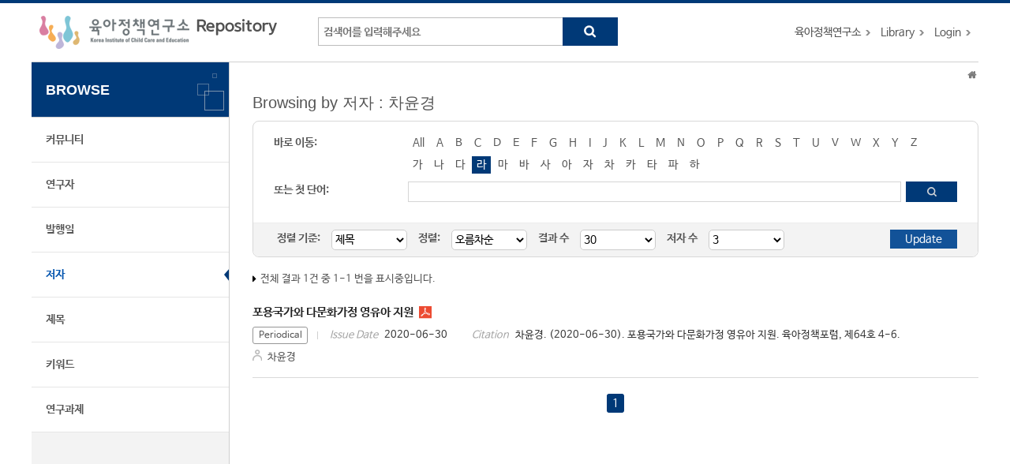

--- FILE ---
content_type: text/html;charset=UTF-8
request_url: https://repo.kicce.re.kr/browse?type=author&sort_by=1&order=ASC&rpp=30&etal=3&value=%EC%B0%A8%EC%9C%A4%EA%B2%BD&starts_with=%EB%9D%BC
body_size: 26995
content:
<!DOCTYPE html>
<html lang="en">
    <head>
        <title>Repository for KICCE: Browsing Repository</title>
        <meta http-equiv="Content-Type" content="text/html; charset=UTF-8" />
        <meta http-equiv="X-UA-Compatible" content="IE=edge" />
        <meta name="Generator" content="DSpace 6.3" />
        <meta name="viewport" content="width=device-width, initial-scale=1.0">
        <link rel="shortcut icon" href="/favicon.ico" type="image/x-icon"/>
        <link rel="stylesheet" href="/static/css/jquery-ui-1.10.3.custom/redmond/jquery-ui-1.10.3.custom.css" type="text/css" />
        <link rel="stylesheet" href="/static/css/bootstrap/dspace-theme.css" type="text/css" />
        <link rel="stylesheet" href="/static/css/bootstrap/bootstrap.min.css">
        <link rel="stylesheet" href="/css/layout.css" />
        <link rel="stylesheet" href="/css/mquery.css" />
        <!-- Owl Carousel Assets -->
        <link href="/css/owl.carousel.css" rel="stylesheet">
        <link href="/css/owl.theme.css" rel="stylesheet">
        <!-- Slidebars CSS -->
        <link rel="stylesheet" href="/css/slidebars.css">
        <script type="text/javascript" src="/js/jquery-latest.min.js"></script>
        <script type="text/javascript" src="/static/js/jquery/jquery-ui-1.10.3.custom.min.js"></script>
        <script type="text/javascript" src="/static/js/bootstrap/bootstrap.min.js"></script>
        <script type="text/javascript" src="/static/js/holder.js"></script>
        <script type="text/javascript" src="/static/js/choice-support.js"></script>
        <script type="text/javascript" src="/js/r2ds-common.js"></script>
        <!-- Global site tag (gtag.js) - Google Analytics -->
    <script async src="https://www.googletagmanager.com/gtag/js?id=G-RV4GC7XQ6F"></script>
    <script>
        window.dataLayer = window.dataLayer || [];
        function gtag() {
            dataLayer.push(arguments);
        }
        gtag('js', new Date());
        gtag('config', 'G-RV4GC7XQ6F');
    </script>
<script type="text/javascript">
    (function($) {
        $(function() {
            $("#select_browse_go").on("change", function() {
                location.href = '/browse?type=author&amp;sort_by=1&amp;order=ASC&amp;rpp=30&amp;etal=3&amp;value=%EC%B0%A8%EC%9C%A4%EA%B2%BD&starts_with=' + $(this).val();
            });
        });
    })(jQuery.noConflict());
</script><!-- HTML5 shim and Respond.js IE8 support of HTML5 elements and media queries -->
        <!--[if lt IE 9]>
            <script src="/static/js/html5shiv.js"></script>
            <script src="/static/js/respond.min.js"></script>
        <![endif]-->
    </head>
    <body>
        <div id="sb-site" class="body_wrap">
            <div id="header">
                <div class="header_inner">
                    <h1 class="sub_logo"><a href="/">육아정책연구소 Repository</a></h1>
                    <div class="tablet_nav sb-toggle-right">
                        <a class="tablet_nav_bt" href="#"><span class="line"></span><span class="line"></span><span class="line"></a>
                    </div>
                    <form method="get" action="/simple-search">
                        <div class="header_search">
                            <dl>
                                <dt>검색</dt>
                                <dd class="int_dd">
                                    <input type="text" class="inttype" placeholder="검색어를 입력해주세요" title="검색어입력" name="query" />
                                    <input type="submit" value="search" class="inner_search_bt">
                                </dd>
                            </dl>
                        </div>
                    </form>
                    <p class="g_box">
                        <a href="https://kicce.re.kr/main/index.do" target="_blank" rel="noopener">육아정책연구소</a>
                        <a href="https://lib.kicce.re.kr/main.do?action=main" target="_blank" rel="noopener">Library</a>
                        <a href="/password-login" class="login_bt">Login</a>
                            </p>
                </div>
            </div>
            <div id="sub_contents">
                <div id="sub_con_inner">
                    <div id="nav_wrap">
                        <div class="left_nav">
    <h3>BROWSE</h3>
    <ul>
        <li><a href="/community-list">커뮤니티</a></li>
                <li><a href="/browse-researcher">연구자</a></li>
            <li><a href="/browse?type=dateissued">발행일</a></li>
                <li class="on"><a href="/browse?type=author">저자</a></li>
                <li><a href="/browse?type=title">제목</a></li>
                <li><a href="/browse?type=subject">키워드</a></li>
                <li><a href="/browse?type=project">연구과제</a></li>
                </ul>
    </div></div>
                    <div class="sub_con_box">
                        <div class="page_nav">
                            <div class="page_nav">
    <a href="/" class="home_link"><em class="dp_none">Home</em></a>
                    </div></div>
                        <h4 class="h4_title">Browsing  by&nbsp;저자 : 차윤경</h4>
            <div class="border_box atoz_box">
                <div class="az_inner">
                    <div class="jump_box_wrap">
                        <form method="get" action="/browse" id="browseForm">
                            <input type="hidden" name="type" value="author"/>
                            <input type="hidden" name="sort_by" value="1"/>
                            <input type="hidden" name="order" value="ASC"/>
                            <input type="hidden" name="rpp" value="30"/>
                            <input type="hidden" name="etal" value="3" />
                            <input type="hidden" name="value" value="차윤경"/>
                                <div class="jump_title_box">
                                    <dl>
                                        <dt>바로 이동:</dt>
                                        <dd>
                                            <a href="/browse?type=author&amp;sort_by=1&amp;order=ASC&amp;rpp=30&amp;etal=3&amp;value=%EC%B0%A8%EC%9C%A4%EA%B2%BD" class="key_all">All</a>
                                            <a href="/browse?type=author&amp;sort_by=1&amp;order=ASC&amp;rpp=30&amp;etal=3&amp;value=%EC%B0%A8%EC%9C%A4%EA%B2%BD&amp;starts_with=A" >A</a>
                                                <a href="/browse?type=author&amp;sort_by=1&amp;order=ASC&amp;rpp=30&amp;etal=3&amp;value=%EC%B0%A8%EC%9C%A4%EA%B2%BD&amp;starts_with=B" >B</a>
                                                <a href="/browse?type=author&amp;sort_by=1&amp;order=ASC&amp;rpp=30&amp;etal=3&amp;value=%EC%B0%A8%EC%9C%A4%EA%B2%BD&amp;starts_with=C" >C</a>
                                                <a href="/browse?type=author&amp;sort_by=1&amp;order=ASC&amp;rpp=30&amp;etal=3&amp;value=%EC%B0%A8%EC%9C%A4%EA%B2%BD&amp;starts_with=D" >D</a>
                                                <a href="/browse?type=author&amp;sort_by=1&amp;order=ASC&amp;rpp=30&amp;etal=3&amp;value=%EC%B0%A8%EC%9C%A4%EA%B2%BD&amp;starts_with=E" >E</a>
                                                <a href="/browse?type=author&amp;sort_by=1&amp;order=ASC&amp;rpp=30&amp;etal=3&amp;value=%EC%B0%A8%EC%9C%A4%EA%B2%BD&amp;starts_with=F" >F</a>
                                                <a href="/browse?type=author&amp;sort_by=1&amp;order=ASC&amp;rpp=30&amp;etal=3&amp;value=%EC%B0%A8%EC%9C%A4%EA%B2%BD&amp;starts_with=G" >G</a>
                                                <a href="/browse?type=author&amp;sort_by=1&amp;order=ASC&amp;rpp=30&amp;etal=3&amp;value=%EC%B0%A8%EC%9C%A4%EA%B2%BD&amp;starts_with=H" >H</a>
                                                <a href="/browse?type=author&amp;sort_by=1&amp;order=ASC&amp;rpp=30&amp;etal=3&amp;value=%EC%B0%A8%EC%9C%A4%EA%B2%BD&amp;starts_with=I" >I</a>
                                                <a href="/browse?type=author&amp;sort_by=1&amp;order=ASC&amp;rpp=30&amp;etal=3&amp;value=%EC%B0%A8%EC%9C%A4%EA%B2%BD&amp;starts_with=J" >J</a>
                                                <a href="/browse?type=author&amp;sort_by=1&amp;order=ASC&amp;rpp=30&amp;etal=3&amp;value=%EC%B0%A8%EC%9C%A4%EA%B2%BD&amp;starts_with=K" >K</a>
                                                <a href="/browse?type=author&amp;sort_by=1&amp;order=ASC&amp;rpp=30&amp;etal=3&amp;value=%EC%B0%A8%EC%9C%A4%EA%B2%BD&amp;starts_with=L" >L</a>
                                                <a href="/browse?type=author&amp;sort_by=1&amp;order=ASC&amp;rpp=30&amp;etal=3&amp;value=%EC%B0%A8%EC%9C%A4%EA%B2%BD&amp;starts_with=M" >M</a>
                                                <a href="/browse?type=author&amp;sort_by=1&amp;order=ASC&amp;rpp=30&amp;etal=3&amp;value=%EC%B0%A8%EC%9C%A4%EA%B2%BD&amp;starts_with=N" >N</a>
                                                <a href="/browse?type=author&amp;sort_by=1&amp;order=ASC&amp;rpp=30&amp;etal=3&amp;value=%EC%B0%A8%EC%9C%A4%EA%B2%BD&amp;starts_with=O" >O</a>
                                                <a href="/browse?type=author&amp;sort_by=1&amp;order=ASC&amp;rpp=30&amp;etal=3&amp;value=%EC%B0%A8%EC%9C%A4%EA%B2%BD&amp;starts_with=P" >P</a>
                                                <a href="/browse?type=author&amp;sort_by=1&amp;order=ASC&amp;rpp=30&amp;etal=3&amp;value=%EC%B0%A8%EC%9C%A4%EA%B2%BD&amp;starts_with=Q" >Q</a>
                                                <a href="/browse?type=author&amp;sort_by=1&amp;order=ASC&amp;rpp=30&amp;etal=3&amp;value=%EC%B0%A8%EC%9C%A4%EA%B2%BD&amp;starts_with=R" >R</a>
                                                <a href="/browse?type=author&amp;sort_by=1&amp;order=ASC&amp;rpp=30&amp;etal=3&amp;value=%EC%B0%A8%EC%9C%A4%EA%B2%BD&amp;starts_with=S" >S</a>
                                                <a href="/browse?type=author&amp;sort_by=1&amp;order=ASC&amp;rpp=30&amp;etal=3&amp;value=%EC%B0%A8%EC%9C%A4%EA%B2%BD&amp;starts_with=T" >T</a>
                                                <a href="/browse?type=author&amp;sort_by=1&amp;order=ASC&amp;rpp=30&amp;etal=3&amp;value=%EC%B0%A8%EC%9C%A4%EA%B2%BD&amp;starts_with=U" >U</a>
                                                <a href="/browse?type=author&amp;sort_by=1&amp;order=ASC&amp;rpp=30&amp;etal=3&amp;value=%EC%B0%A8%EC%9C%A4%EA%B2%BD&amp;starts_with=V" >V</a>
                                                <a href="/browse?type=author&amp;sort_by=1&amp;order=ASC&amp;rpp=30&amp;etal=3&amp;value=%EC%B0%A8%EC%9C%A4%EA%B2%BD&amp;starts_with=W" >W</a>
                                                <a href="/browse?type=author&amp;sort_by=1&amp;order=ASC&amp;rpp=30&amp;etal=3&amp;value=%EC%B0%A8%EC%9C%A4%EA%B2%BD&amp;starts_with=X" >X</a>
                                                <a href="/browse?type=author&amp;sort_by=1&amp;order=ASC&amp;rpp=30&amp;etal=3&amp;value=%EC%B0%A8%EC%9C%A4%EA%B2%BD&amp;starts_with=Y" >Y</a>
                                                <a href="/browse?type=author&amp;sort_by=1&amp;order=ASC&amp;rpp=30&amp;etal=3&amp;value=%EC%B0%A8%EC%9C%A4%EA%B2%BD&amp;starts_with=Z" >Z</a>
                                                </dd>
                                        <dd class="kor_key_dd">
                                            <a href="/browse?type=author&amp;sort_by=1&amp;order=ASC&amp;rpp=30&amp;etal=3&amp;value=%EC%B0%A8%EC%9C%A4%EA%B2%BD&amp;starts_with=%EA%B0%80" >가</a>
                                                <a href="/browse?type=author&amp;sort_by=1&amp;order=ASC&amp;rpp=30&amp;etal=3&amp;value=%EC%B0%A8%EC%9C%A4%EA%B2%BD&amp;starts_with=%EB%82%98" >나</a>
                                                <a href="/browse?type=author&amp;sort_by=1&amp;order=ASC&amp;rpp=30&amp;etal=3&amp;value=%EC%B0%A8%EC%9C%A4%EA%B2%BD&amp;starts_with=%EB%8B%A4" >다</a>
                                                <a href="/browse?type=author&amp;sort_by=1&amp;order=ASC&amp;rpp=30&amp;etal=3&amp;value=%EC%B0%A8%EC%9C%A4%EA%B2%BD&amp;starts_with=%EB%9D%BC"  class="on">라</a>
                                                <a href="/browse?type=author&amp;sort_by=1&amp;order=ASC&amp;rpp=30&amp;etal=3&amp;value=%EC%B0%A8%EC%9C%A4%EA%B2%BD&amp;starts_with=%EB%A7%88" >마</a>
                                                <a href="/browse?type=author&amp;sort_by=1&amp;order=ASC&amp;rpp=30&amp;etal=3&amp;value=%EC%B0%A8%EC%9C%A4%EA%B2%BD&amp;starts_with=%EB%B0%94" >바</a>
                                                <a href="/browse?type=author&amp;sort_by=1&amp;order=ASC&amp;rpp=30&amp;etal=3&amp;value=%EC%B0%A8%EC%9C%A4%EA%B2%BD&amp;starts_with=%EC%82%AC" >사</a>
                                                <a href="/browse?type=author&amp;sort_by=1&amp;order=ASC&amp;rpp=30&amp;etal=3&amp;value=%EC%B0%A8%EC%9C%A4%EA%B2%BD&amp;starts_with=%EC%95%84" >아</a>
                                                <a href="/browse?type=author&amp;sort_by=1&amp;order=ASC&amp;rpp=30&amp;etal=3&amp;value=%EC%B0%A8%EC%9C%A4%EA%B2%BD&amp;starts_with=%EC%9E%90" >자</a>
                                                <a href="/browse?type=author&amp;sort_by=1&amp;order=ASC&amp;rpp=30&amp;etal=3&amp;value=%EC%B0%A8%EC%9C%A4%EA%B2%BD&amp;starts_with=%EC%B0%A8" >차</a>
                                                <a href="/browse?type=author&amp;sort_by=1&amp;order=ASC&amp;rpp=30&amp;etal=3&amp;value=%EC%B0%A8%EC%9C%A4%EA%B2%BD&amp;starts_with=%EC%B9%B4" >카</a>
                                                <a href="/browse?type=author&amp;sort_by=1&amp;order=ASC&amp;rpp=30&amp;etal=3&amp;value=%EC%B0%A8%EC%9C%A4%EA%B2%BD&amp;starts_with=%ED%83%80" >타</a>
                                                <a href="/browse?type=author&amp;sort_by=1&amp;order=ASC&amp;rpp=30&amp;etal=3&amp;value=%EC%B0%A8%EC%9C%A4%EA%B2%BD&amp;starts_with=%ED%8C%8C" >파</a>
                                                <a href="/browse?type=author&amp;sort_by=1&amp;order=ASC&amp;rpp=30&amp;etal=3&amp;value=%EC%B0%A8%EC%9C%A4%EA%B2%BD&amp;starts_with=%ED%95%98" >하</a>
                                                <select class="m_key_sel" id="select_browse_go">
                                                <option value="" >All</option>
                                                <option value="가" >가</option>
                                                    <option value="나" >나</option>
                                                    <option value="다" >다</option>
                                                    <option value="라" selected="selected">라</option>
                                                    <option value="마" >마</option>
                                                    <option value="바" >바</option>
                                                    <option value="사" >사</option>
                                                    <option value="아" >아</option>
                                                    <option value="자" >자</option>
                                                    <option value="차" >차</option>
                                                    <option value="카" >카</option>
                                                    <option value="타" >타</option>
                                                    <option value="파" >파</option>
                                                    <option value="하" >하</option>
                                                    <option value="A"  >A</option>
                                                    <option value="B"  >B</option>
                                                    <option value="C"  >C</option>
                                                    <option value="D"  >D</option>
                                                    <option value="E"  >E</option>
                                                    <option value="F"  >F</option>
                                                    <option value="G"  >G</option>
                                                    <option value="H"  >H</option>
                                                    <option value="I"  >I</option>
                                                    <option value="J"  >J</option>
                                                    <option value="K"  >K</option>
                                                    <option value="L"  >L</option>
                                                    <option value="M"  >M</option>
                                                    <option value="N"  >N</option>
                                                    <option value="O"  >O</option>
                                                    <option value="P"  >P</option>
                                                    <option value="Q"  >Q</option>
                                                    <option value="R"  >R</option>
                                                    <option value="S"  >S</option>
                                                    <option value="T"  >T</option>
                                                    <option value="U"  >U</option>
                                                    <option value="V"  >V</option>
                                                    <option value="W"  >W</option>
                                                    <option value="X"  >X</option>
                                                    <option value="Y"  >Y</option>
                                                    <option value="Z"  >Z</option>
                                                    </select>
                                         </dd>
                                     </dl>
                                </div>
                                <dl>
                                    <dt>또는 첫 단어:</dt>
                                    <dd class="author_dd">
                                         <input type="text" class="inputtype_a" name="starts_with" />
                                        <input type="submit" class="az_search_bt" value="search" />
                                    </dd>
                                </dl>
                                </form>
                    </div>
                </div>
                <div class="sort_box">
                    <form method="get" action="/browse">
                        <input type="hidden" name="type" value="author"/>
                        <input type="hidden" name="value" value="차윤경"/>
                            <input type="hidden" name="vfocus" value="라"/>
                            <ul>
                            <li>
                                    <dl>
                                        <dt>정렬 기준:</dt>
                                        <dd>
                                            <select name="sort_by" class="seltype_a">
                                                <option value="1" selected="selected">제목</option>
                                                        <option value="2" >발행일</option>
                                                        <option value="3" >제출일</option>
                                                        </select>
                                        </dd>
                                    </dl>
                                </li>
                                <li>
                                <dl>
                                    <dt>정렬:</dt>
                                    <dd>
                                        <select name="order" class="seltype_a">
                                            <option value="ASC" selected="selected">오름차순</option>
                                            <option value="DESC" >내림차순</option>
                                        </select>
                                    </dd>
                                </dl>
                            </li>
                            <li>
                                <dl>
                                    <dt>결과 수</dt>
                                    <dd>
                                        <select name="rpp" class="seltype_a">
                                            <option value="5" >5</option>
                                                <option value="10" >10</option>
                                                <option value="15" >15</option>
                                                <option value="20" >20</option>
                                                <option value="25" >25</option>
                                                <option value="30" selected="selected">30</option>
                                                <option value="35" >35</option>
                                                <option value="40" >40</option>
                                                <option value="45" >45</option>
                                                <option value="50" >50</option>
                                                <option value="55" >55</option>
                                                <option value="60" >60</option>
                                                <option value="65" >65</option>
                                                <option value="70" >70</option>
                                                <option value="75" >75</option>
                                                <option value="80" >80</option>
                                                <option value="85" >85</option>
                                                <option value="90" >90</option>
                                                <option value="95" >95</option>
                                                <option value="100" >100</option>
                                                </select>
                                    </dd>
                                </dl>
                            </li>
                            <li>
                                <dl>
                                    <dt>저자 수</dt>
                                    <dd>
                                        <select name="etal" class="seltype_a">
                                            <option value="0" >All</option>
                                            <option value="1" >1</option>
                                                    <option value="3" selected="selected">3</option>
                                                    <option value="5" >5</option>
                                                    <option value="10" >10</option>
                                                    <option value="15" >15</option>
                                                    <option value="20" >20</option>
                                                    <option value="25" >25</option>
                                                    <option value="30" >30</option>
                                                    <option value="35" >35</option>
                                                    <option value="40" >40</option>
                                                    <option value="45" >45</option>
                                                    <option value="50" >50</option>
                                                    </select>
                                    </dd>
                                </dl>
                            </li>
                        </ul>
                        <input type="submit" class="blue_bt" name="submit_browse" value="Update"/>
                        </form>
                </div>
            </div>
            <p class="items_box">
                전체 결과 1건 중 1-1 번을 표시중입니다.</p>
            <div id="item-box" class="mgb_20">
    <div class="article_list_box">
    <div class="alb_title_box">
        <a href="/handle/2019.oak/3917" class="alb_title">포용국가와 다문화가정 영유아 지원</a>
        <a href="/bitstream/2019.oak/3917/2/PF6401.pdf" class="alb_pdf">PF6401.pdf</a>
        </div>
    <div class="alb_under_row">
        <div class="alb_info_right">
            <em class="l_type_text">Periodical</em>
            <span>Issue Date<em>2020-06-30</em></span>
            <span>Citation<em>차윤경. (2020-06-30). 포용국가와 다문화가정 영유아 지원. 육아정책포럼, 제64호 4-6.</em></span>
            </div>
        <p class="alb_authors">
            <a class="value" href="/browse?type=author&value=차윤경">차윤경</a>
                        </p>
    </div>
</div></div><div class="paging_nav">
        <div class="paging_row">
            <strong>1</strong>
                    </div>
    </div>
</div><!-- sub_con_box : e -->
                </div><!-- sub_con_inner : e -->
            </div><!-- sub_contents : e -->
            <div class="footer_wrap">
                <div class="col_width">
                    <span class="oak_logo">OAK</span>
                    <div class="footer_address">
                        <p>Repository for KICCE는 국립중앙도서관 OAK 보급사업으로 구축되었습니다.</p>
                    </div>
                </div>
            </div>
            <!-- footer : e -->
        </div>
        <!-- sb-site body_wrap : e -->
        <!-- 오른쪽 메뉴 -->
<div class="sb-slidebar sb-right">
    <div class="right_nav_box">
        <h3>BROWSE</h3>
        <ul>
            <li><a href="/community-list">커뮤니티</a></li>
            <li><a href="/browse-researcher">연구자</a></li>
            <li><a href="/browse?type=dateissued">발행일</a></li>
            <li><a href="/browse?type=author">저자</a></li>
            <li><a href="/browse?type=title">제목</a></li>
            <li><a href="/browse?type=subject">키워드</a></li>
            <li><a href="/browse?type=project">연구과제</a></li>
            </ul>
    </div>
    <div class="left_quick_link">
        <a href="https://lib.kicce.re.kr/main.do?action=main" class="first_link" target="_blank" rel="noopener">Library</a>
        <a href="/password-login">Login</a>
            </div>
</div><script src="/js/slidebars.js"></script><!-- Slidebars -->
        <script src="/js/owl.carousel.js"></script><!-- 메인 슬라이드 소스 -->
        <script>
            (function ($) {
                $(function () {
                    $.slidebars();
                    $("#slide-img").owlCarousel({
                        loop: true,
                        margin: 0,
                        items: 1
                    });
                });
            })(jQuery.noConflict());
        </script>
    </body>
</html>

--- FILE ---
content_type: text/javascript
request_url: https://repo.kicce.re.kr/js/owl.carousel.js
body_size: 42811
content:
!function(c,f,l,g){function d(a,b){this.settings=null;this.options=c.extend({},d.Defaults,b);this.$element=c(a);this._handlers={};this._plugins={};this._supress={};this._speed=this._current=null;this._coordinates=[];this._width=this._breakpoint=null;this._items=[];this._clones=[];this._mergers=[];this._widths=[];this._invalidated={};this._pipe=[];this._drag={time:null,target:null,pointer:null,stage:{start:null,current:null},direction:null};this._states={current:{},tags:{initializing:["busy"],animating:["busy"],
dragging:["interacting"]}};c.each(["onResize","onThrottledResize"],c.proxy(function(a,b){this._handlers[b]=c.proxy(this[b],this)},this));c.each(d.Plugins,c.proxy(function(a,b){this._plugins[a.charAt(0).toLowerCase()+a.slice(1)]=new b(this)},this));c.each(d.Workers,c.proxy(function(a,b){this._pipe.push({filter:b.filter,run:c.proxy(b.run,this)})},this));this.setup();this.initialize()}d.Defaults={items:3,loop:!1,center:!1,rewind:!1,mouseDrag:!0,touchDrag:!0,pullDrag:!0,freeDrag:!1,margin:0,stagePadding:0,
merge:!1,mergeFit:!0,autoWidth:!1,startPosition:0,rtl:!1,smartSpeed:250,fluidSpeed:!1,dragEndSpeed:!1,responsive:{},responsiveRefreshRate:200,responsiveBaseElement:f,fallbackEasing:"swing",info:!1,nestedItemSelector:!1,itemElement:"div",stageElement:"div",refreshClass:"owl-refresh",loadedClass:"owl-loaded",loadingClass:"owl-loading",rtlClass:"owl-rtl",responsiveClass:"owl-responsive",dragClass:"owl-drag",itemClass:"owl-item",stageClass:"owl-stage",stageOuterClass:"owl-stage-outer",grabClass:"owl-grab"};
d.Width={Default:"default",Inner:"inner",Outer:"outer"};d.Type={Event:"event",State:"state"};d.Plugins={};d.Workers=[{filter:["width","settings"],run:function(){this._width=this.$element.width()}},{filter:["width","items","settings"],run:function(a){a.current=this._items&&this._items[this.relative(this._current)]}},{filter:["items","settings"],run:function(){this.$stage.children(".cloned").remove()}},{filter:["width","items","settings"],run:function(a){var b=this.settings.margin||"",e=this.settings.rtl,
b={width:"auto","margin-left":e?b:"","margin-right":e?"":b};this.settings.autoWidth&&this.$stage.children().css(b);a.css=b}},{filter:["width","items","settings"],run:function(a){var b=(this.width()/this.settings.items).toFixed(3)-this.settings.margin,e,c=this._items.length,d=!this.settings.autoWidth,m=[];for(a.items={merge:!1,width:b};c--;)e=this._mergers[c],e=this.settings.mergeFit&&Math.min(e,this.settings.items)||e,a.items.merge=1<e||a.items.merge,m[c]=d?b*e:this._items[c].width();this._widths=
m}},{filter:["items","settings"],run:function(){for(var a=[],b=this._items,e=this.settings,d=Math.max(2*e.items,4),k=2*Math.ceil(b.length/2),e=e.loop&&b.length?e.rewind?d:Math.max(d,k):0,k=d="",e=e/2;e--;)a.push(this.normalize(a.length/2,!0)),d+=b[a[a.length-1]][0].outerHTML,a.push(this.normalize(b.length-1-(a.length-1)/2,!0)),k=b[a[a.length-1]][0].outerHTML+k;this._clones=a;c(d).addClass("cloned").appendTo(this.$stage);c(k).addClass("cloned").prependTo(this.$stage)}},{filter:["width","items","settings"],
run:function(){for(var a=this.settings.rtl?1:-1,b=this._clones.length+this._items.length,e=-1,c,d,m=[];++e<b;)c=m[e-1]||0,d=this._widths[this.relative(e)]+this.settings.margin,m.push(c+d*a);this._coordinates=m}},{filter:["width","items","settings"],run:function(){var a=this.settings.stagePadding,b=this._coordinates;this.$stage.css({width:Math.ceil(Math.abs(b[b.length-1]))+2*a,"padding-left":a||"","padding-right":a||""})}},{filter:["width","items","settings"],run:function(a){var b=this._coordinates.length,
e=!this.settings.autoWidth,c=this.$stage.children();if(e&&a.items.merge)for(;b--;)a.css.width=this._widths[this.relative(b)],c.eq(b).css(a.css);else e&&(a.css.width=a.items.width,c.css(a.css))}},{filter:["items"],run:function(){1>this._coordinates.length&&this.$stage.removeAttr("style")}},{filter:["width","items","settings"],run:function(a){a.current=a.current?this.$stage.children().index(a.current):0;a.current=Math.max(this.minimum(),Math.min(this.maximum(),a.current));this.reset(a.current)}},{filter:["position"],
run:function(){this.animate(this.coordinates(this._current))}},{filter:["width","position","items","settings"],run:function(){var a,b,e,c,d=this.settings.rtl?1:-1,m=2*this.settings.stagePadding,n=this.coordinates(this.current())+m,f=n+this.width()*d,g=[];e=0;for(c=this._coordinates.length;e<c;e++)a=this._coordinates[e-1]||0,b=Math.abs(this._coordinates[e])+m*d,(this.op(a,"\x3c\x3d",n)&&this.op(a,"\x3e",f)||this.op(b,"\x3c",n)&&this.op(b,"\x3e",f))&&g.push(e);this.$stage.children(".active").removeClass("active");
this.$stage.children(":eq("+g.join("), :eq(")+")").addClass("active");this.settings.center&&(this.$stage.children(".center").removeClass("center"),this.$stage.children().eq(this.current()).addClass("center"))}}];d.prototype.initialize=function(){if(this.enter("initializing"),this.trigger("initialize"),this.$element.toggleClass(this.settings.rtlClass,this.settings.rtl),this.settings.autoWidth&&!this.is("pre-loading")){var a,b;a=this.$element.find("img");b=this.$element.children(this.settings.nestedItemSelector?
"."+this.settings.nestedItemSelector:g).width();a.length&&0>=b&&this.preloadAutoWidthImages(a)}this.$element.addClass(this.options.loadingClass);this.$stage=c("\x3c"+this.settings.stageElement+' class\x3d"'+this.settings.stageClass+'"/\x3e').wrap('\x3cdiv class\x3d"'+this.settings.stageOuterClass+'"/\x3e');this.$element.append(this.$stage.parent());this.replace(this.$element.children().not(this.$stage.parent()));this.$element.is(":visible")?this.refresh():this.invalidate("width");this.$element.removeClass(this.options.loadingClass).addClass(this.options.loadedClass);
this.registerEventHandlers();this.leave("initializing");this.trigger("initialized")};d.prototype.setup=function(){var a=this.viewport(),b=this.options.responsive,e=-1,d=null;b?(c.each(b,function(b){b<=a&&b>e&&(e=Number(b))}),d=c.extend({},this.options,b[e]),"function"==typeof d.stagePadding&&(d.stagePadding=d.stagePadding()),delete d.responsive,d.responsiveClass&&this.$element.attr("class",this.$element.attr("class").replace(new RegExp("("+this.options.responsiveClass+"-)\\S+\\s","g"),"$1"+e))):d=
c.extend({},this.options);this.trigger("change",{property:{name:"settings",value:d}});this._breakpoint=e;this.settings=d;this.invalidate("settings");this.trigger("changed",{property:{name:"settings",value:this.settings}})};d.prototype.optionsLogic=function(){this.settings.autoWidth&&(this.settings.stagePadding=!1,this.settings.merge=!1)};d.prototype.prepare=function(a){var b=this.trigger("prepare",{content:a});return b.data||(b.data=c("\x3c"+this.settings.itemElement+"/\x3e").addClass(this.options.itemClass).append(a)),
this.trigger("prepared",{content:b.data}),b.data};d.prototype.update=function(){for(var a=0,b=this._pipe.length,e=c.proxy(function(a){return this[a]},this._invalidated),d={};a<b;)(this._invalidated.all||0<c.grep(this._pipe[a].filter,e).length)&&this._pipe[a].run(d),a++;this._invalidated={};!this.is("valid")&&this.enter("valid")};d.prototype.width=function(a){switch(a||d.Width.Default){case d.Width.Inner:case d.Width.Outer:return this._width;default:return this._width-2*this.settings.stagePadding+
this.settings.margin}};d.prototype.refresh=function(){this.enter("refreshing");this.trigger("refresh");this.setup();this.optionsLogic();this.$element.addClass(this.options.refreshClass);this.update();this.$element.removeClass(this.options.refreshClass);this.leave("refreshing");this.trigger("refreshed")};d.prototype.onThrottledResize=function(){f.clearTimeout(this.resizeTimer);this.resizeTimer=f.setTimeout(this._handlers.onResize,this.settings.responsiveRefreshRate)};d.prototype.onResize=function(){return!!this._items.length&&
this._width!==this.$element.width()&&!!this.$element.is(":visible")&&(this.enter("resizing"),this.trigger("resize").isDefaultPrevented()?(this.leave("resizing"),!1):(this.invalidate("width"),this.refresh(),this.leave("resizing"),void this.trigger("resized")))};d.prototype.registerEventHandlers=function(){c.support.transition&&this.$stage.on(c.support.transition.end+".owl.core",c.proxy(this.onTransitionEnd,this));!1!==this.settings.responsive&&this.on(f,"resize",this._handlers.onThrottledResize);this.settings.mouseDrag&&
(this.$element.addClass(this.options.dragClass),this.$stage.on("mousedown.owl.core",c.proxy(this.onDragStart,this)),this.$stage.on("dragstart.owl.core selectstart.owl.core",function(){return!1}));this.settings.touchDrag&&(this.$stage.on("touchstart.owl.core",c.proxy(this.onDragStart,this)),this.$stage.on("touchcancel.owl.core",c.proxy(this.onDragEnd,this)))};d.prototype.onDragStart=function(a){var b=null;3!==a.which&&(c.support.transform?(b=this.$stage.css("transform").replace(/.*\(|\)| /g,"").split(","),
b={x:b[16===b.length?12:4],y:b[16===b.length?13:5]}):(b=this.$stage.position(),b={x:this.settings.rtl?b.left+this.$stage.width()-this.width()+this.settings.margin:b.left,y:b.top}),this.is("animating")&&(c.support.transform?this.animate(b.x):this.$stage.stop(),this.invalidate("position")),this.$element.toggleClass(this.options.grabClass,"mousedown"===a.type),this.speed(0),this._drag.time=(new Date).getTime(),this._drag.target=c(a.target),this._drag.stage.start=b,this._drag.stage.current=b,this._drag.pointer=
this.pointer(a),c(l).on("mouseup.owl.core touchend.owl.core",c.proxy(this.onDragEnd,this)),c(l).one("mousemove.owl.core touchmove.owl.core",c.proxy(function(a){var b=this.difference(this._drag.pointer,this.pointer(a));c(l).on("mousemove.owl.core touchmove.owl.core",c.proxy(this.onDragMove,this));Math.abs(b.x)<Math.abs(b.y)&&this.is("valid")||(a.preventDefault(),this.enter("dragging"),this.trigger("drag"))},this)))};d.prototype.onDragMove=function(a){var b=null,c=null,d=null,k=this.difference(this._drag.pointer,
this.pointer(a)),m=this.difference(this._drag.stage.start,k);this.is("dragging")&&(a.preventDefault(),this.settings.loop?(b=this.coordinates(this.minimum()),c=this.coordinates(this.maximum()+1)-b,m.x=((m.x-b)%c+c)%c+b):(b=this.settings.rtl?this.coordinates(this.maximum()):this.coordinates(this.minimum()),c=this.settings.rtl?this.coordinates(this.minimum()):this.coordinates(this.maximum()),d=this.settings.pullDrag?-1*k.x/5:0,m.x=Math.max(Math.min(m.x,b+d),c+d)),this._drag.stage.current=m,this.animate(m.x))};
d.prototype.onDragEnd=function(a){a=this.difference(this._drag.pointer,this.pointer(a));var b=this._drag.stage.current,e=0<a.x^this.settings.rtl?"left":"right";c(l).off(".owl.core");this.$element.removeClass(this.options.grabClass);(0!==a.x&&this.is("dragging")||!this.is("valid"))&&(this.speed(this.settings.dragEndSpeed||this.settings.smartSpeed),this.current(this.closest(b.x,0!==a.x?e:this._drag.direction)),this.invalidate("position"),this.update(),this._drag.direction=e,(3<Math.abs(a.x)||300<(new Date).getTime()-
this._drag.time)&&this._drag.target.one("click.owl.core",function(){return!1}));this.is("dragging")&&(this.leave("dragging"),this.trigger("dragged"))};d.prototype.closest=function(a,b){var e=-1,d=this.width(),k=this.coordinates();return this.settings.freeDrag||c.each(k,c.proxy(function(c,h){return"left"===b&&a>h-30&&a<h+30?e=c:"right"===b&&a>h-d-30&&a<h-d+30?e=c+1:this.op(a,"\x3c",h)&&this.op(a,"\x3e",k[c+1]||h-d)&&(e="left"===b?c+1:c),-1===e},this)),this.settings.loop||(this.op(a,"\x3e",k[this.minimum()])?
e=a=this.minimum():this.op(a,"\x3c",k[this.maximum()])&&(e=a=this.maximum())),e};d.prototype.animate=function(a){var b=0<this.speed();this.is("animating")&&this.onTransitionEnd();b&&(this.enter("animating"),this.trigger("translate"));c.support.transform3d&&c.support.transition?this.$stage.css({transform:"translate3d("+a+"px,0px,0px)",transition:this.speed()/1E3+"s"}):b?this.$stage.animate({left:a+"px"},this.speed(),this.settings.fallbackEasing,c.proxy(this.onTransitionEnd,this)):this.$stage.css({left:a+
"px"})};d.prototype.is=function(a){return this._states.current[a]&&0<this._states.current[a]};d.prototype.current=function(a){if(a===g)return this._current;if(0===this._items.length)return g;if(a=this.normalize(a),this._current!==a){var b=this.trigger("change",{property:{name:"position",value:a}});b.data!==g&&(a=this.normalize(b.data));this._current=a;this.invalidate("position");this.trigger("changed",{property:{name:"position",value:this._current}})}return this._current};d.prototype.invalidate=function(a){return"string"===
c.type(a)&&(this._invalidated[a]=!0,this.is("valid")&&this.leave("valid")),c.map(this._invalidated,function(a,c){return c})};d.prototype.reset=function(a){a=this.normalize(a);a!==g&&(this._speed=0,this._current=a,this.suppress(["translate","translated"]),this.animate(this.coordinates(a)),this.release(["translate","translated"]))};d.prototype.normalize=function(a,b){var c=this._items.length;b=b?0:this._clones.length;return!this.isNumeric(a)||1>c?a=g:(0>a||a>=c+b)&&(a=((a-b/2)%c+c)%c+b/2),a};d.prototype.relative=
function(a){return a-=this._clones.length/2,this.normalize(a,!0)};d.prototype.maximum=function(a){var b,c,d;b=this.settings;if(b.loop)b=this._clones.length/2+this._items.length-1;else if(b.autoWidth||b.merge){b=this._items.length;c=this._items[--b].width();for(d=this.$element.width();b--&&(c+=this._items[b].width()+this.settings.margin,!(c>d)););b+=1}else b=b.center?this._items.length-1:this._items.length-b.items;return a&&(b-=this._clones.length/2),Math.max(b,0)};d.prototype.minimum=function(a){return a?
0:this._clones.length/2};d.prototype.items=function(a){return a===g?this._items.slice():(a=this.normalize(a,!0),this._items[a])};d.prototype.mergers=function(a){return a===g?this._mergers.slice():(a=this.normalize(a,!0),this._mergers[a])};d.prototype.clones=function(a){var b=this._clones.length/2,e=b+this._items.length;return a===g?c.map(this._clones,function(a,c){return 0===c%2?e+c/2:b-(c+1)/2}):c.map(this._clones,function(c,d){return c===a?0===d%2?e+d/2:b-(d+1)/2:null})};d.prototype.speed=function(a){return a!==
g&&(this._speed=a),this._speed};d.prototype.coordinates=function(a){var b,e=1,d=a-1;return a===g?c.map(this._coordinates,c.proxy(function(a,b){return this.coordinates(b)},this)):(this.settings.center?(this.settings.rtl&&(e=-1,d=a+1),b=this._coordinates[a],b+=(this.width()-b+(this._coordinates[d]||0))/2*e):b=this._coordinates[d]||0,b=Math.ceil(b))};d.prototype.duration=function(a,b,c){return 0===c?0:Math.min(Math.max(Math.abs(b-a),1),6)*Math.abs(c||this.settings.smartSpeed)};d.prototype.to=function(a,
b){var c=this.current(),d=null,k=a-this.relative(c),m=(0<k)-(0>k),n=this._items.length,f=this.minimum(),g=this.maximum();this.settings.loop?(!this.settings.rewind&&Math.abs(k)>n/2&&(k+=-1*m*n),a=c+k,d=((a-f)%n+n)%n+f,d!==a&&d-k<=g&&0<d-k&&(c=d-k,a=d,this.reset(c))):this.settings.rewind?(g+=1,a=(a%g+g)%g):a=Math.max(f,Math.min(g,a));this.speed(this.duration(c,a,b));this.current(a);this.$element.is(":visible")&&this.update()};d.prototype.next=function(a){a=a||!1;this.to(this.relative(this.current())+
1,a)};d.prototype.prev=function(a){a=a||!1;this.to(this.relative(this.current())-1,a)};d.prototype.onTransitionEnd=function(a){if(a!==g&&(a.stopPropagation(),(a.target||a.srcElement||a.originalTarget)!==this.$stage.get(0)))return!1;this.leave("animating");this.trigger("translated")};d.prototype.viewport=function(){var a;return this.options.responsiveBaseElement!==f?a=c(this.options.responsiveBaseElement).width():f.innerWidth?a=f.innerWidth:l.documentElement&&l.documentElement.clientWidth?a=l.documentElement.clientWidth:
console.warn("Can not detect viewport width."),a};d.prototype.replace=function(a){this.$stage.empty();this._items=[];a&&(a=a instanceof jQuery?a:c(a));this.settings.nestedItemSelector&&(a=a.find("."+this.settings.nestedItemSelector));a.filter(function(){return 1===this.nodeType}).each(c.proxy(function(a,c){c=this.prepare(c);this.$stage.append(c);this._items.push(c);this._mergers.push(1*c.find("[data-merge]").addBack("[data-merge]").attr("data-merge")||1)},this));this.reset(this.isNumeric(this.settings.startPosition)?
this.settings.startPosition:0);this.invalidate("items")};d.prototype.add=function(a,b){var d=this.relative(this._current);b=b===g?this._items.length:this.normalize(b,!0);a=a instanceof jQuery?a:c(a);this.trigger("add",{content:a,position:b});a=this.prepare(a);0===this._items.length||b===this._items.length?(0===this._items.length&&this.$stage.append(a),0!==this._items.length&&this._items[b-1].after(a),this._items.push(a),this._mergers.push(1*a.find("[data-merge]").addBack("[data-merge]").attr("data-merge")||
1)):(this._items[b].before(a),this._items.splice(b,0,a),this._mergers.splice(b,0,1*a.find("[data-merge]").addBack("[data-merge]").attr("data-merge")||1));this._items[d]&&this.reset(this._items[d].index());this.invalidate("items");this.trigger("added",{content:a,position:b})};d.prototype.remove=function(a){a=this.normalize(a,!0);a!==g&&(this.trigger("remove",{content:this._items[a],position:a}),this._items[a].remove(),this._items.splice(a,1),this._mergers.splice(a,1),this.invalidate("items"),this.trigger("removed",
{content:null,position:a}))};d.prototype.preloadAutoWidthImages=function(a){a.each(c.proxy(function(a,d){this.enter("pre-loading");d=c(d);c(new Image).one("load",c.proxy(function(a){d.attr("src",a.target.src);d.css("opacity",1);this.leave("pre-loading");this.is("pre-loading")||this.is("initializing")||this.refresh()},this)).attr("src",d.attr("src")||d.attr("data-src")||d.attr("data-src-retina"))},this))};d.prototype.destroy=function(){this.$element.off(".owl.core");this.$stage.off(".owl.core");c(l).off(".owl.core");
!1!==this.settings.responsive&&(f.clearTimeout(this.resizeTimer),this.off(f,"resize",this._handlers.onThrottledResize));for(var a in this._plugins)this._plugins[a].destroy();this.$stage.children(".cloned").remove();this.$stage.unwrap();this.$stage.children().contents().unwrap();this.$restage.children().unwrap();this.$element.removeClass(this.options.refreshClass).removeClass(this.options.loadingClass).removeClass(this.options.loadedClass).removeClass(this.options.rtlClass).removeClass(this.options.dragClass).removeClass(this.options.grabClass).attr("class",
this.$element.attr("class").replace(new RegExp(this.options.responsiveClass+"-\\S+\\s","g"),"")).removeData("owl.carousel")};d.prototype.op=function(a,b,c){var d=this.settings.rtl;switch(b){case "\x3c":return d?a>c:a<c;case "\x3e":return d?a<c:a>c;case "\x3e\x3d":return d?a<=c:a>=c;case "\x3c\x3d":return d?a>=c:a<=c}};d.prototype.on=function(a,b,c,d){a.addEventListener?a.addEventListener(b,c,d):a.attachEvent&&a.attachEvent("on"+b,c)};d.prototype.off=function(a,b,c,d){a.removeEventListener?a.removeEventListener(b,
c,d):a.detachEvent&&a.detachEvent("on"+b,c)};d.prototype.trigger=function(a,b,e,h,k){h={item:{count:this._items.length,index:this.current()}};k=c.camelCase(c.grep(["on",a,e],function(a){return a}).join("-").toLowerCase());var m=c.Event([a,"owl",e||"carousel"].join(".").toLowerCase(),c.extend({relatedTarget:this},h,b));return this._supress[a]||(c.each(this._plugins,function(a,b){b.onTrigger&&b.onTrigger(m)}),this.register({type:d.Type.Event,name:a}),this.$element.trigger(m),this.settings&&"function"==
typeof this.settings[k]&&this.settings[k].call(this,m)),m};d.prototype.enter=function(a){c.each([a].concat(this._states.tags[a]||[]),c.proxy(function(a,c){this._states.current[c]===g&&(this._states.current[c]=0);this._states.current[c]++},this))};d.prototype.leave=function(a){c.each([a].concat(this._states.tags[a]||[]),c.proxy(function(a,c){this._states.current[c]--},this))};d.prototype.register=function(a){if(a.type===d.Type.Event){if(c.event.special[a.name]||(c.event.special[a.name]={}),!c.event.special[a.name].owl){var b=
c.event.special[a.name]._default;c.event.special[a.name]._default=function(a){return!b||!b.apply||a.namespace&&-1!==a.namespace.indexOf("owl")?a.namespace&&-1<a.namespace.indexOf("owl"):b.apply(this,arguments)};c.event.special[a.name].owl=!0}}else a.type===d.Type.State&&(this._states.tags[a.name]?this._states.tags[a.name]=this._states.tags[a.name].concat(a.tags):this._states.tags[a.name]=a.tags,this._states.tags[a.name]=c.grep(this._states.tags[a.name],c.proxy(function(b,d){return c.inArray(b,this._states.tags[a.name])===
d},this)))};d.prototype.suppress=function(a){c.each(a,c.proxy(function(a,c){this._supress[c]=!0},this))};d.prototype.release=function(a){c.each(a,c.proxy(function(a,c){delete this._supress[c]},this))};d.prototype.pointer=function(a){var b={x:null,y:null};return a=a.originalEvent||a||f.event,a=a.touches&&a.touches.length?a.touches[0]:a.changedTouches&&a.changedTouches.length?a.changedTouches[0]:a,a.pageX?(b.x=a.pageX,b.y=a.pageY):(b.x=a.clientX,b.y=a.clientY),b};d.prototype.isNumeric=function(a){return!isNaN(parseFloat(a))};
d.prototype.difference=function(a,b){return{x:a.x-b.x,y:a.y-b.y}};c.fn.owlCarousel=function(a){var b=Array.prototype.slice.call(arguments,1);return this.each(function(){var e=c(this),h=e.data("owl.carousel");h||(h=new d(this,"object"==typeof a&&a),e.data("owl.carousel",h),c.each("next prev to destroy refresh replace add remove".split(" "),function(a,b){h.register({type:d.Type.Event,name:b});h.$element.on(b+".owl.carousel.core",c.proxy(function(a){a.namespace&&a.relatedTarget!==this&&(this.suppress([b]),
h[b].apply(this,[].slice.call(arguments,1)),this.release([b]))},h))}));"string"==typeof a&&"_"!==a.charAt(0)&&h[a].apply(h,b)})};c.fn.owlCarousel.Constructor=d}(window.Zepto||window.jQuery,window,document);
(function(c,f,l,g){var d=function(a){this._core=a;this._visible=this._interval=null;this._handlers={"initialized.owl.carousel":c.proxy(function(a){a.namespace&&this._core.settings.autoRefresh&&this.watch()},this)};this._core.options=c.extend({},d.Defaults,this._core.options);this._core.$element.on(this._handlers)};d.Defaults={autoRefresh:!0,autoRefreshInterval:500};d.prototype.watch=function(){this._interval||(this._visible=this._core.$element.is(":visible"),this._interval=f.setInterval(c.proxy(this.refresh,
this),this._core.settings.autoRefreshInterval))};d.prototype.refresh=function(){this._core.$element.is(":visible")!==this._visible&&(this._visible=!this._visible,this._core.$element.toggleClass("owl-hidden",!this._visible),this._visible&&this._core.invalidate("width")&&this._core.refresh())};d.prototype.destroy=function(){var a,b;f.clearInterval(this._interval);for(a in this._handlers)this._core.$element.off(a,this._handlers[a]);for(b in Object.getOwnPropertyNames(this))"function"!=typeof this[b]&&
(this[b]=null)};c.fn.owlCarousel.Constructor.Plugins.AutoRefresh=d})(window.Zepto||window.jQuery,window,document);
(function(c,f,l,g){var d=function(a){this._core=a;this._loaded=[];this._handlers={"initialized.owl.carousel change.owl.carousel resized.owl.carousel":c.proxy(function(a){if(a.namespace&&this._core.settings&&this._core.settings.lazyLoad&&(a.property&&"position"==a.property.name||"initialized"==a.type)){var b=this._core.settings,d=b.center&&Math.ceil(b.items/2)||b.items,b=b.center&&-1*d||0;a=(a.property&&a.property.value!==g?a.property.value:this._core.current())+b;for(var k=this._core.clones().length,
m=c.proxy(function(a,b){this.load(b)},this);b++<d;)this.load(k/2+this._core.relative(a)),k&&c.each(this._core.clones(this._core.relative(a)),m),a++}},this)};this._core.options=c.extend({},d.Defaults,this._core.options);this._core.$element.on(this._handlers)};d.Defaults={lazyLoad:!1};d.prototype.load=function(a){var b=(a=this._core.$stage.children().eq(a))&&a.find(".owl-lazy");!b||-1<c.inArray(a.get(0),this._loaded)||(b.each(c.proxy(function(a,b){var d,e=c(b),h=1<f.devicePixelRatio&&e.attr("data-src-retina")||
e.attr("data-src");this._core.trigger("load",{element:e,url:h},"lazy");e.is("img")?e.one("load.owl.lazy",c.proxy(function(){e.css("opacity",1);this._core.trigger("loaded",{element:e,url:h},"lazy")},this)).attr("src",h):(d=new Image,d.onload=c.proxy(function(){e.css({"background-image":'url("'+h+'")',opacity:"1"});this._core.trigger("loaded",{element:e,url:h},"lazy")},this),d.src=h)},this)),this._loaded.push(a.get(0)))};d.prototype.destroy=function(){var a,b;for(a in this.handlers)this._core.$element.off(a,
this.handlers[a]);for(b in Object.getOwnPropertyNames(this))"function"!=typeof this[b]&&(this[b]=null)};c.fn.owlCarousel.Constructor.Plugins.Lazy=d})(window.Zepto||window.jQuery,window,document);
(function(c,f,l,g){var d=function(a){this._core=a;this._handlers={"initialized.owl.carousel refreshed.owl.carousel":c.proxy(function(a){a.namespace&&this._core.settings.autoHeight&&this.update()},this),"changed.owl.carousel":c.proxy(function(a){a.namespace&&this._core.settings.autoHeight&&"position"==a.property.name&&this.update()},this),"loaded.owl.lazy":c.proxy(function(a){a.namespace&&this._core.settings.autoHeight&&a.element.closest("."+this._core.settings.itemClass).index()===this._core.current()&&
this.update()},this)};this._core.options=c.extend({},d.Defaults,this._core.options);this._core.$element.on(this._handlers)};d.Defaults={autoHeight:!1,autoHeightClass:"owl-height"};d.prototype.update=function(){var a=this._core._current,b=a+this._core.settings.items,a=this._core.$stage.children().toArray().slice(a,b),d=[],b=0;c.each(a,function(a,b){d.push(c(b).height())});b=Math.max.apply(null,d);this._core.$stage.parent().height(b).addClass(this._core.settings.autoHeightClass)};d.prototype.destroy=
function(){var a,b;for(a in this._handlers)this._core.$element.off(a,this._handlers[a]);for(b in Object.getOwnPropertyNames(this))"function"!=typeof this[b]&&(this[b]=null)};c.fn.owlCarousel.Constructor.Plugins.AutoHeight=d})(window.Zepto||window.jQuery,window,document);
(function(c,f,l,g){var d=function(a){this._core=a;this._videos={};this._playing=null;this._handlers={"initialized.owl.carousel":c.proxy(function(a){a.namespace&&this._core.register({type:"state",name:"playing",tags:["interacting"]})},this),"resize.owl.carousel":c.proxy(function(a){a.namespace&&this._core.settings.video&&this.isInFullScreen()&&a.preventDefault()},this),"refreshed.owl.carousel":c.proxy(function(a){a.namespace&&this._core.is("resizing")&&this._core.$stage.find(".cloned .owl-video-frame").remove()},
this),"changed.owl.carousel":c.proxy(function(a){a.namespace&&"position"===a.property.name&&this._playing&&this.stop()},this),"prepared.owl.carousel":c.proxy(function(a){if(a.namespace){var b=c(a.content).find(".owl-video");b.length&&(b.css("display","none"),this.fetch(b,c(a.content)))}},this)};this._core.options=c.extend({},d.Defaults,this._core.options);this._core.$element.on(this._handlers);this._core.$element.on("click.owl.video",".owl-video-play-icon",c.proxy(function(a){this.play(a)},this))};
d.Defaults={video:!1,videoHeight:!1,videoWidth:!1};d.prototype.fetch=function(a,b){var c;a.attr("data-vimeo-id")||a.attr("data-vzaar-id");var d=a.attr("data-vimeo-id")||a.attr("data-youtube-id")||a.attr("data-vzaar-id"),k=a.attr("data-width")||this._core.settings.videoWidth,m=a.attr("data-height")||this._core.settings.videoHeight,f=a.attr("href");if(!f)throw Error("Missing video URL.");if(d=f.match(/(http:|https:|)\/\/(player.|www.|app.)?(vimeo\.com|youtu(be\.com|\.be|be\.googleapis\.com)|vzaar\.com)\/(video\/|videos\/|embed\/|channels\/.+\/|groups\/.+\/|watch\?v=|v\/)?([A-Za-z0-9._%-]*)(\&\S+)?/),
-1<d[3].indexOf("youtu"))c="youtube";else if(-1<d[3].indexOf("vimeo"))c="vimeo";else{if(!(-1<d[3].indexOf("vzaar")))throw Error("Video URL not supported.");c="vzaar"}d=d[6];this._videos[f]={type:c,id:d,width:k,height:m};b.attr("data-video",f);this.thumbnail(a,this._videos[f])};d.prototype.thumbnail=function(a,b){var d,h,k=b.width&&b.height?'style\x3d"width:'+b.width+"px;height:"+b.height+'px;"':"",f=a.find("img"),g="src",l="",q=this._core.settings,p=function(b){d=q.lazyLoad?'\x3cdiv class\x3d"owl-video-tn '+
l+'" '+g+'\x3d"'+b+'"\x3e\x3c/div\x3e':'\x3cdiv class\x3d"owl-video-tn" style\x3d"opacity:1;background-image:url('+b+')"\x3e\x3c/div\x3e';a.after(d);a.after('\x3cdiv class\x3d"owl-video-play-icon"\x3e\x3c/div\x3e')};if(a.wrap('\x3cdiv class\x3d"owl-video-wrapper"'+k+"\x3e\x3c/div\x3e"),this._core.settings.lazyLoad&&(g="data-src",l="owl-lazy"),f.length)return p(f.attr(g)),f.remove(),!1;"youtube"===b.type?(h="//img.youtube.com/vi/"+b.id+"/hqdefault.jpg",p(h)):"vimeo"===b.type?c.ajax({type:"GET",url:"//vimeo.com/api/v2/video/"+
b.id+".json",jsonp:"callback",dataType:"jsonp",success:function(a){h=a[0].thumbnail_large;p(h)}}):"vzaar"===b.type&&c.ajax({type:"GET",url:"//vzaar.com/api/videos/"+b.id+".json",jsonp:"callback",dataType:"jsonp",success:function(a){h=a.framegrab_url;p(h)}})};d.prototype.stop=function(){this._core.trigger("stop",null,"video");this._playing.find(".owl-video-frame").remove();this._playing.removeClass("owl-video-playing");this._playing=null;this._core.leave("playing");this._core.trigger("stopped",null,
"video")};d.prototype.play=function(a){var b;a=c(a.target).closest("."+this._core.settings.itemClass);var d=this._videos[a.attr("data-video")],h=d.width||"100%",f=d.height||this._core.$stage.height();this._playing||(this._core.enter("playing"),this._core.trigger("play",null,"video"),a=this._core.items(this._core.relative(a.index())),this._core.reset(a.index()),"youtube"===d.type?b='\x3ciframe width\x3d"'+h+'" height\x3d"'+f+'" src\x3d"//www.youtube.com/embed/'+d.id+"?autoplay\x3d1\x26rel\x3d0\x26v\x3d"+
d.id+'" frameborder\x3d"0" allowfullscreen\x3e\x3c/iframe\x3e':"vimeo"===d.type?b='\x3ciframe src\x3d"//player.vimeo.com/video/'+d.id+'?autoplay\x3d1" width\x3d"'+h+'" height\x3d"'+f+'" frameborder\x3d"0" webkitallowfullscreen mozallowfullscreen allowfullscreen\x3e\x3c/iframe\x3e':"vzaar"===d.type&&(b='\x3ciframe frameborder\x3d"0"height\x3d"'+f+'"width\x3d"'+h+'" allowfullscreen mozallowfullscreen webkitAllowFullScreen src\x3d"//view.vzaar.com/'+d.id+'/player?autoplay\x3dtrue"\x3e\x3c/iframe\x3e'),
c('\x3cdiv class\x3d"owl-video-frame"\x3e'+b+"\x3c/div\x3e").insertAfter(a.find(".owl-video")),this._playing=a.addClass("owl-video-playing"))};d.prototype.isInFullScreen=function(){var a=l.fullscreenElement||l.mozFullScreenElement||l.webkitFullscreenElement;return a&&c(a).parent().hasClass("owl-video-frame")};d.prototype.destroy=function(){var a,b;this._core.$element.off("click.owl.video");for(a in this._handlers)this._core.$element.off(a,this._handlers[a]);for(b in Object.getOwnPropertyNames(this))"function"!=
typeof this[b]&&(this[b]=null)};c.fn.owlCarousel.Constructor.Plugins.Video=d})(window.Zepto||window.jQuery,window,document);
(function(c,f,l,g){var d=function(a){this.core=a;this.core.options=c.extend({},d.Defaults,this.core.options);this.swapping=!0;this.next=this.previous=g;this.handlers={"change.owl.carousel":c.proxy(function(a){a.namespace&&"position"==a.property.name&&(this.previous=this.core.current(),this.next=a.property.value)},this),"drag.owl.carousel dragged.owl.carousel translated.owl.carousel":c.proxy(function(a){a.namespace&&(this.swapping="translated"==a.type)},this),"translate.owl.carousel":c.proxy(function(a){a.namespace&&
this.swapping&&(this.core.options.animateOut||this.core.options.animateIn)&&this.swap()},this)};this.core.$element.on(this.handlers)};d.Defaults={animateOut:!1,animateIn:!1};d.prototype.swap=function(){if(1===this.core.settings.items&&c.support.animation&&c.support.transition){this.core.speed(0);var a,b=c.proxy(this.clear,this),d=this.core.$stage.children().eq(this.previous),h=this.core.$stage.children().eq(this.next),f=this.core.settings.animateIn,g=this.core.settings.animateOut;this.core.current()!==
this.previous&&(g&&(a=this.core.coordinates(this.previous)-this.core.coordinates(this.next),d.one(c.support.animation.end,b).css({left:a+"px"}).addClass("animated owl-animated-out").addClass(g)),f&&h.one(c.support.animation.end,b).addClass("animated owl-animated-in").addClass(f))}};d.prototype.clear=function(a){c(a.target).css({left:""}).removeClass("animated owl-animated-out owl-animated-in").removeClass(this.core.settings.animateIn).removeClass(this.core.settings.animateOut);this.core.onTransitionEnd()};
d.prototype.destroy=function(){var a,b;for(a in this.handlers)this.core.$element.off(a,this.handlers[a]);for(b in Object.getOwnPropertyNames(this))"function"!=typeof this[b]&&(this[b]=null)};c.fn.owlCarousel.Constructor.Plugins.Animate=d})(window.Zepto||window.jQuery,window,document);
(function(c,f,l,g){var d=function(a){this._core=a;this._timeout=null;this._paused=!1;this._handlers={"changed.owl.carousel":c.proxy(function(a){a.namespace&&"settings"===a.property.name?this._core.settings.autoplay?this.play():this.stop():a.namespace&&"position"===a.property.name&&this._core.settings.autoplay&&this._setAutoPlayInterval()},this),"initialized.owl.carousel":c.proxy(function(a){a.namespace&&this._core.settings.autoplay&&this.play()},this),"play.owl.autoplay":c.proxy(function(a,c,d){a.namespace&&
this.play(c,d)},this),"stop.owl.autoplay":c.proxy(function(a){a.namespace&&this.stop()},this),"mouseover.owl.autoplay":c.proxy(function(){this._core.settings.autoplayHoverPause&&this._core.is("rotating")&&this.pause()},this),"mouseleave.owl.autoplay":c.proxy(function(){this._core.settings.autoplayHoverPause&&this._core.is("rotating")&&this.play()},this),"touchstart.owl.core":c.proxy(function(){this._core.settings.autoplayHoverPause&&this._core.is("rotating")&&this.pause()},this),"touchend.owl.core":c.proxy(function(){this._core.settings.autoplayHoverPause&&
this.play()},this)};this._core.$element.on(this._handlers);this._core.options=c.extend({},d.Defaults,this._core.options)};d.Defaults={autoplay:!1,autoplayTimeout:5E3,autoplayHoverPause:!1,autoplaySpeed:!1};d.prototype.play=function(a,b){this._paused=!1;this._core.is("rotating")||(this._core.enter("rotating"),this._setAutoPlayInterval())};d.prototype._getNextTimeout=function(a,b){return this._timeout&&f.clearTimeout(this._timeout),f.setTimeout(c.proxy(function(){this._paused||this._core.is("busy")||
this._core.is("interacting")||l.hidden||this._core.next(b||this._core.settings.autoplaySpeed)},this),a||this._core.settings.autoplayTimeout)};d.prototype._setAutoPlayInterval=function(){this._timeout=this._getNextTimeout()};d.prototype.stop=function(){this._core.is("rotating")&&(f.clearTimeout(this._timeout),this._core.leave("rotating"))};d.prototype.pause=function(){this._core.is("rotating")&&(this._paused=!0)};d.prototype.destroy=function(){var a,b;this.stop();for(a in this._handlers)this._core.$element.off(a,
this._handlers[a]);for(b in Object.getOwnPropertyNames(this))"function"!=typeof this[b]&&(this[b]=null)};c.fn.owlCarousel.Constructor.Plugins.autoplay=d})(window.Zepto||window.jQuery,window,document);
(function(c,f,l,g){var d=function(a){this._core=a;this._initialized=!1;this._pages=[];this._controls={};this._templates=[];this.$element=this._core.$element;this._overrides={next:this._core.next,prev:this._core.prev,to:this._core.to};this._handlers={"prepared.owl.carousel":c.proxy(function(a){a.namespace&&this._core.settings.dotsData&&this._templates.push('\x3cdiv class\x3d"'+this._core.settings.dotClass+'"\x3e'+c(a.content).find("[data-dot]").addBack("[data-dot]").attr("data-dot")+"\x3c/div\x3e")},
this),"added.owl.carousel":c.proxy(function(a){a.namespace&&this._core.settings.dotsData&&this._templates.splice(a.position,0,this._templates.pop())},this),"remove.owl.carousel":c.proxy(function(a){a.namespace&&this._core.settings.dotsData&&this._templates.splice(a.position,1)},this),"changed.owl.carousel":c.proxy(function(a){a.namespace&&"position"==a.property.name&&this.draw()},this),"initialized.owl.carousel":c.proxy(function(a){a.namespace&&!this._initialized&&(this._core.trigger("initialize",
null,"navigation"),this.initialize(),this.update(),this.draw(),this._initialized=!0,this._core.trigger("initialized",null,"navigation"))},this),"refreshed.owl.carousel":c.proxy(function(a){a.namespace&&this._initialized&&(this._core.trigger("refresh",null,"navigation"),this.update(),this.draw(),this._core.trigger("refreshed",null,"navigation"))},this)};this._core.options=c.extend({},d.Defaults,this._core.options);this.$element.on(this._handlers)};d.Defaults={nav:!1,navText:["prev","next"],navSpeed:!1,
navElement:"div",navContainer:!1,navContainerClass:"owl-nav",navClass:["owl-prev","owl-next"],slideBy:1,dotClass:"owl-dot",dotsClass:"owl-dots",dots:!0,dotsEach:!1,dotsData:!1,dotsSpeed:!1,dotsContainer:!1};d.prototype.initialize=function(){var a,b=this._core.settings;this._controls.$relative=(b.navContainer?c(b.navContainer):c("\x3cdiv\x3e").addClass(b.navContainerClass).appendTo(this.$element)).addClass("disabled");this._controls.$previous=c("\x3c"+b.navElement+"\x3e").addClass(b.navClass[0]).html(b.navText[0]).prependTo(this._controls.$relative).on("click",
c.proxy(function(a){this.prev(b.navSpeed)},this));this._controls.$next=c("\x3c"+b.navElement+"\x3e").addClass(b.navClass[1]).html(b.navText[1]).appendTo(this._controls.$relative).on("click",c.proxy(function(a){this.next(b.navSpeed)},this));b.dotsData||(this._templates=[c("\x3cdiv\x3e").addClass(b.dotClass).append(c("\x3cspan\x3e")).prop("outerHTML")]);this._controls.$absolute=(b.dotsContainer?c(b.dotsContainer):c("\x3cdiv\x3e").addClass(b.dotsClass).appendTo(this.$element)).addClass("disabled");this._controls.$absolute.on("click",
"div",c.proxy(function(a){var d=c(a.target).parent().is(this._controls.$absolute)?c(a.target).index():c(a.target).parent().index();a.preventDefault();this.to(d,b.dotsSpeed)},this));for(a in this._overrides)this._core[a]=c.proxy(this[a],this)};d.prototype.destroy=function(){var a,b,c,d;for(a in this._handlers)this.$element.off(a,this._handlers[a]);for(b in this._controls)this._controls[b].remove();for(d in this.overides)this._core[d]=this._overrides[d];for(c in Object.getOwnPropertyNames(this))"function"!=
typeof this[c]&&(this[c]=null)};d.prototype.update=function(){var a,b,c,d=this._core.clones().length/2,f=d+this._core.items().length,g=this._core.maximum(!0);a=this._core.settings;var l=a.center||a.autoWidth||a.dotsData?1:a.dotsEach||a.items;if("page"!==a.slideBy&&(a.slideBy=Math.min(a.slideBy,a.items)),a.dots||"page"==a.slideBy)for(this._pages=[],a=d,c=b=0;a<f;a++){if(b>=l||0===b){if(this._pages.push({start:Math.min(g,a-d),end:a-d+l-1}),Math.min(g,a-d)===g)break;b=0;++c}b+=this._core.mergers(this._core.relative(a))}};
d.prototype.draw=function(){var a,b=this._core.settings,d=this._core.items().length<=b.items,f=this._core.relative(this._core.current()),g=b.loop||b.rewind;this._controls.$relative.toggleClass("disabled",!b.nav||d);b.nav&&(this._controls.$previous.toggleClass("disabled",!g&&f<=this._core.minimum(!0)),this._controls.$next.toggleClass("disabled",!g&&f>=this._core.maximum(!0)));this._controls.$absolute.toggleClass("disabled",!b.dots||d);b.dots&&(a=this._pages.length-this._controls.$absolute.children().length,
b.dotsData&&0!==a?this._controls.$absolute.html(this._templates.join("")):0<a?this._controls.$absolute.append(Array(a+1).join(this._templates[0])):0>a&&this._controls.$absolute.children().slice(a).remove(),this._controls.$absolute.find(".active").removeClass("active"),this._controls.$absolute.children().eq(c.inArray(this.current(),this._pages)).addClass("active"))};d.prototype.onTrigger=function(a){var b=this._core.settings;a.page={index:c.inArray(this.current(),this._pages),count:this._pages.length,
size:b&&(b.center||b.autoWidth||b.dotsData?1:b.dotsEach||b.items)}};d.prototype.current=function(){var a=this._core.relative(this._core.current());return c.grep(this._pages,c.proxy(function(b,c){return b.start<=a&&b.end>=a},this)).pop()};d.prototype.getPosition=function(a){var b,d,f=this._core.settings;return"page"==f.slideBy?(b=c.inArray(this.current(),this._pages),d=this._pages.length,a?++b:--b,b=this._pages[(b%d+d)%d].start):(b=this._core.relative(this._core.current()),this._core.items(),a?b+=
f.slideBy:b-=f.slideBy),b};d.prototype.next=function(a){c.proxy(this._overrides.to,this._core)(this.getPosition(!0),a)};d.prototype.prev=function(a){c.proxy(this._overrides.to,this._core)(this.getPosition(!1),a)};d.prototype.to=function(a,b,d){var e;!d&&this._pages.length?(e=this._pages.length,c.proxy(this._overrides.to,this._core)(this._pages[(a%e+e)%e].start,b)):c.proxy(this._overrides.to,this._core)(a,b)};c.fn.owlCarousel.Constructor.Plugins.Navigation=d})(window.Zepto||window.jQuery,window,document);
(function(c,f,l,g){var d=function(a){this._core=a;this._hashes={};this.$element=this._core.$element;this._handlers={"initialized.owl.carousel":c.proxy(function(a){a.namespace&&"URLHash"===this._core.settings.startPosition&&c(f).trigger("hashchange.owl.navigation")},this),"prepared.owl.carousel":c.proxy(function(a){if(a.namespace){var b=c(a.content).find("[data-hash]").addBack("[data-hash]").attr("data-hash");b&&(this._hashes[b]=a.content)}},this),"changed.owl.carousel":c.proxy(function(a){if(a.namespace&&
"position"===a.property.name){var b=this._core.items(this._core.relative(this._core.current()));(a=c.map(this._hashes,function(a,c){return a===b?c:null}).join())&&f.location.hash.slice(1)!==a&&(f.location.hash=a)}},this)};this._core.options=c.extend({},d.Defaults,this._core.options);this.$element.on(this._handlers);c(f).on("hashchange.owl.navigation",c.proxy(function(a){a=f.location.hash.substring(1);var b=this._core.$stage.children();a=this._hashes[a]&&b.index(this._hashes[a]);a!==g&&a!==this._core.current()&&
this._core.to(this._core.relative(a),!1,!0)},this))};d.Defaults={URLhashListener:!1};d.prototype.destroy=function(){var a,b;c(f).off("hashchange.owl.navigation");for(a in this._handlers)this._core.$element.off(a,this._handlers[a]);for(b in Object.getOwnPropertyNames(this))"function"!=typeof this[b]&&(this[b]=null)};c.fn.owlCarousel.Constructor.Plugins.Hash=d})(window.Zepto||window.jQuery,window,document);
(function(c,f,l,g){function d(d,e){var f=!1,h=d.charAt(0).toUpperCase()+d.slice(1);return c.each((d+" "+b.join(h+" ")+h).split(" "),function(b,c){if(a[c]!==g)return f=!e||c,!1}),f}var a=c("\x3csupport\x3e").get(0).style,b=["Webkit","Moz","O","ms"];f={WebkitTransition:"webkitTransitionEnd",MozTransition:"transitionend",OTransition:"oTransitionEnd",transition:"transitionend"};l={WebkitAnimation:"webkitAnimationEnd",MozAnimation:"animationend",OAnimation:"oAnimationEnd",animation:"animationend"};var e=
{csstransforms:function(){return!!d("transform")},csstransforms3d:function(){return!!d("perspective")},csstransitions:function(){return!!d("transition")},cssanimations:function(){return!!d("animation")}};e.csstransitions()&&(c.support.transition=new String(d("transition",!0)),c.support.transition.end=f[c.support.transition]);e.cssanimations()&&(c.support.animation=new String(d("animation",!0)),c.support.animation.end=l[c.support.animation]);e.csstransforms()&&(c.support.transform=new String(d("transform",
!0)),c.support.transform3d=e.csstransforms3d())})(window.Zepto||window.jQuery,window,document);